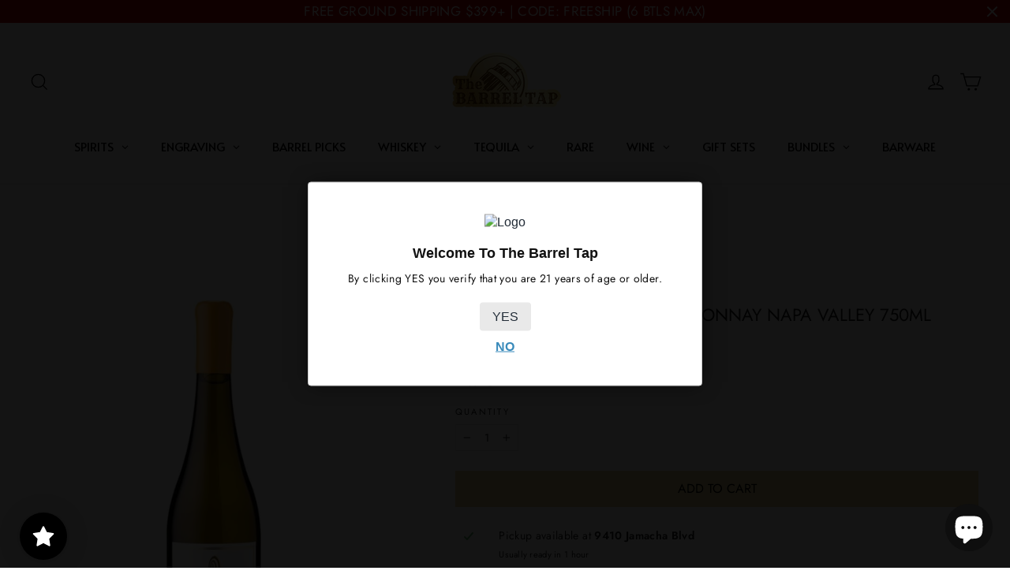

--- FILE ---
content_type: application/javascript; charset=utf-8
request_url: https://searchanise-ef84.kxcdn.com/preload_data.4t2M9p0i0L.js
body_size: 12546
content:
window.Searchanise.preloadedSuggestions=['jack daniels','buffalo trace','eagle rare','crown royal','old forester','wild turkey','bourbon whiskey','eh taylor','penelope bourbon','blanton\'s single barrel','buffalo trace bourbon','pappy van winkle','four roses','elijah craig','old fitzgerald','fortaleza tequila','makers mark','stagg jr','woodford reserve','knob creek','russell reserve','colonel taylor','heaven hill','weller antique 107','rare character','crown royal blackberry','don julio','whistle pig','weller 12 bourbon','eagle rare 10 year','clase azul','redwood empire','johnnie walker','stagg bourbon','elmer t lee','bookers bourbon','george t stagg','rock hill farms','michters 10 year','high west','bardstown bourbon','scotch whisky','jack daniels 12','angels envy','jim beam','single malt scotch','garrison brothers','smoke wagon','old carter','weller full proof','rye whiskey','elijah craig barrel proof barrel','don julio 1942','new riff','willett whiskey','irish whiskey','the macallan','basil hayden','widow jane','colonel e h taylor','barrel proof','dark arts','single barrel','still austin','blackberry crown royal','blantons single barrel','uncle nearest','eagle rare 12','old forester 1924','weller special reserve','frank august','blanton\'s gold','little book','larceny barrel proof','eh taylor barrel proof','russell 13-year-old','frey ranch','elijah craig barrel proof','kentucky owl','eagle rare 17','bourbon bundles','blanton family','blood oath','evan williams','old elk','ole smoky','green river','wheated bourbon','japanese whisky','cask strength','caribou crossing','blantons straight from the barrel','jameson irish whiskey','mini bottles','william larue weller','tequila ocho','bardstown discovery','kentucky bourbon','blantons gold','glenfiddich scotch whisky','michters toasted','van winkle','knob creek 12','eh taylor small batch','1792 sweet wheat','woodford reserve double oaked','e h taylor','makers mark cellar aged','orphan barrel','penelope rio','limited edition','doc holiday','single malt','bulleit bourbon','patron tequila','jack daniel\'s','e.h taylor','gift set','blue label','cognac 750ml','red breast','russell’s reserve','coy hill','wild turkey 12 year','woodford reserve double double oak','elijah craig 18-year-old','four roses single barrel','barrell bourbon','old forester single barrel','george dickel','chicken cock','captain morgan','buffalo trace kosher','smirnoff vodka','russell 15-year-old','eagle rare 10 year bourbon','hardins creek','king of kentucky','angels envy bourbon','michters bourbon','heavens door','glenlivet scotch','wyoming whiskey','casamigos tequila','brothers bond','jeffersons ocean','horse soldier','50ml mini bottles','double oak','blue run','g4 tequila','fortaleza reposado','titos vodka','jack daniel','grand marnier','sazerac rye','john j bowman','the balvenie','peerless double oak','blue note','james e pepper','cedar ridge','joseph magnus cigar','barrell craft spirits','old louisville','knob creek 18 year','bottled in bond','doc holliday','smokeye hill','calumet farm','jack daniels single barrel','joseph magnus','hennessy xo','pendleton whisky','ciroc vodka','woodford reserve master\'s collection','pappy winkle 23','canadian whisky','crown royal salted caramel','buffalo trace bundles','highland park','cazcanes tequila','parkers heritage','scotch single malt','wild turkey masters keep','traveller blend no 40 whiskey','dos artes','anejo tequila','wild turkey 101','rabbit hole','penelope havana','early times','johnnie walker blue','cream of kentucky','1792 full proof','birthday bourbon','bombergers declaration','hard truth','single barrel bourbon','whistlepig whiskey','yellowstone bourbon','thomas handy','elijah craig c923','cooperstown distillery','old forester birthday bourbon','willett pot still reserve bourbon','sagamore spirit','el tesoro','four roses limited edition','baileys irish cream','found north','weller cypb','cigar blend','bourbon bundle','belvedere vodka','remy martin','pappy van winkle 15 year','maker\'s mark','1792 aged 12 years','woodford reserve derby','japanese whiskey','boss hog','buffalo trace bourbon cream','grey goose vodka','compass box','bacardi rum','advent calendar','widow jane decadance','horse soldier bourbon','cut water','ever clear','henry mckenna','sir davis','jack daniels coy hill','russell\'s reserve','macallan 18 year','castle and key','13th colony','white hennessy','elmer t lee single barrel','john j bowman single barrel','chartreuse green','rock hill','four gate','elijah craig toasted','very olde st nick','hancock reserve','old fitzgerald bottled-in-bond','heaven\'s door','spiced rum','heaven hill grain to glass','wild turkey rare breed','port wine','ben holladay','old grand-dad','weller single barrel','buffalo trace whiskey','world whiskey society','red wine','coopers craft','wilderness trail','coconut rum','hennessy white','doc swinson\'s','fireball keg','blanton’s straight','midwinter night','buzz ball','plantation rum','knob creek 15 year','old overholt','blantons bourbon','smokeye hill barrel proof','dalmore whisky','old fitzgerald 7 year','pappy 10 year','evan williams single barrel','fireball whiskey','short barrel','johnnie walker blue label','tennessee whiskey','jack daniel\'s single barrel barrel proof rye whiskey 375ml','bundle bourbon','yamazaki whisky','eagle rare bourbon','blade and bow','american single malt','lagavulin 16 year','eh taylor rye','russells reserve','adictivo tequila','shooters 50ml','50 ml mini bottles','rip van winkle','peerless toasted bourbon','colonel e.h taylor','old rip winkle 10 year old bourbon','ben holiday','weller special','moonshine 750ml','jack daniels 10 year','blackened whiskey','gift card','tullamore dew','tequila agave','dark rum','chocolate liqueur','grey goose','bardstown bourbon company','lucky seven','gin brands','bourbon cream','jose cuervo','aviation gin','gran malo','irish cream','uncle nearest whiskeys','very old barton','chivas regal','kentucky derby','king of kentucky bourbon','brook hill','10 year bourbon','smoke wagon bourbon','ardbeg scotch','weller 12 year','larceny bourbon','michters rye','tequila reposado','buffalo trace antique collection','high west a midwinter','garrison brothers cowboy bourbon','dom perignon','willet family estate','russels reserve','champagne gift','angels envy rye','rd one','foursquare rum','dos artes tequila','crystal head vodka','por osos','star hill farm','westward whiskey','lagavulin offerman','whiskey advent calendar','extra anejo tequila','aberlour scotch','siete leguas','casa azul','glen scotia','peanut butter whiskey','e h taylor small batch','nulu bourbon','le portier shay','old forester 1920','bib & tucker','don julio reposado','cascahuin tequila','white rum','maple bourbon','1792 single barrel','barrel craft','sagamore rye','corazon expresiones','lux row','islay scotch','basil hayden 10 year','appleton estate','midleton very rare irish whiskey','white dog','dewars scotch','old fitz','patron xo cafe','4547 american whiskey patriot','ancient age','a smith bowman cask strength bourbon','gentleman jack','masters keep','don julio 70','pinhook bourbon','eh taylor single barrel','henry mckenna 10 year','crown royal apple','blood oath bourbon','peerless bourbon','buzzballz biggies','goose island','toasted barrel','hendricks gin','laphroaig 10 year','suntory whisky','traveler whisky','ole smoky whiskey','unlock snapchat account hack,【2024 telegramchannel:kunghac】snaphackmaster com,snapchat hack ipa,snapchat hack snap score,free snapchat password,snapchat hacker version,hack anyone\'s snapchat,reddit snapchat hack,instant snapchat hacker,hacked my snapchat','coffee liqueur','bakers 13 year bourbon','still austin bourbon','haystack needle','writers tears','wyatt earp','whistlepig bourbon','champagne bottles','mandala tequila','new riff single barrel','fortaleza blanco','sweet vermouth','kosher wheat','southern comfort','midwinter nights dram','green spot','triple sec','the dalmore','belle meade','old fashioned','angels envy cask strength','advent calendar whiskey','veuve clicquot','hooten young','sherry cask','glendronach scotch','teremana tequila','bulleit 12 year rye','beer pack','goose island bourbon county','barrel bourbon','bourbon gift sets','rebel 10 year','apricot brandy','port charlotte','hirsch single barrel double oak bourbon','absolute vodka','makers mark 46 cask','jack daniels rye','breckenridge bourbon','flavored whiskey','game of thrones','green chartreuse','tx whiskey','old forester 1910','don fulano','monkey shoulder','canadian whiskey','rabbit hole bourbon','von payne','macallan sherry cask 12 years','apple brandy','thomas h handy sazerac','glenmorangie 18 year','parker’s heritage','bookers small batch','bomberger’s pfg bourbon','benchmark full','straight rye whiskey','angel\'s envy','redbreast 12 year','clyde may\'s','crown blackberry','rare breed','knob creek 12 year bourbon','hibiki harmony','clase azul reposado tequila 750ml','bowman brothers','johnny walker','malibu rum','remus repeal','joseph magnus cigar blend','star light','honey whiskey','ancient ancient age','dragon fire','jimmy red','makers mark bourbon','stella rosa','store pick','pink whitney','tequila bundle','old carter bourbon','milam & greene','cellar aged','remus gatsby','basil hayden bourbon','full proof','el dorado','pappy van','woodford reserve kentucky derby','old pulteney','375ml bourbon','hardin\'s creek','blackberry crown','ezra brooks','tanqueray gin','hennessy very special','willett family estate','preservation distillery','moscato wines','hibiki whisky','tin cup','early times bourbon','jefferson’s reserve','fox and oden','sassenach whiskey','blackened metallica','mckenna 10 year','old grand dad 114','the glenallachie','blanco tequila','elmer t lee bourbon','captain morgan spiced rum','amaretto liqueur','yamazaki 12-year-old','doc swinson','miniature 50ml','ducks unlimited','orange liqueur','double eagle rare','old fashioned cocktail','hennessy xo cognac','traveller whiskey','pursuit bourbon','laphroaig cairdeas','jim beam black','royal salute','gold spot','angles envy','old man winter','louis xiii','copper and cask','barrell craft','canadian club','eagle rare 12 year','bench mark','arette tequila','whiskey glasses','wellers whiskey','oak and eden','cooper craft','russells reserve 15 year','moon shine','rare perfection','heady topper','angel envy','george t stagg 2022','sirdavis american whisky','ice wine','yellow rose','gentlemans cut','whiskey bundle','jack daniels 14','whistle pig boss hog','tequila blanco','king ranch','thirteenth colony','twisted tea','jameson 18 years','glencairn glass','hennessy master blend','fireball cinnamon whiskey','still austin whiskey','yellowstone limited edition','tapatio tequila','bud light','rare hare','yellow spot','uncle nearest bourbon','absinthe set','flor de cana','the glenlivet','honey bourbon','the burbon','tears of llorona','forty creek','colonel eh taylor','old charter','grain to glass','i w harper','savage and cooke','deep eddy vodka','aviation gin deadpool','tumblin dice','tito\'s 1.75l','cask strength bourbon','penelope toasted','shenk\'s homestead','nashville barrel','orphan barrel bourbon','caol ila','la gritona','jefferson ocean','handy & schiller old fashioned','pappy bourbon','penelope valencia','father time bourbon','reposado tequila','private barrel','jameson black barrel','sweet wine','ole smoky moonshine','michters barrel finish bourbon','texas bourbon','e h taylor barrel proof','basil hayden toast','corazon tequila buffalo','old fitzgerald 10 year','penelope light american whiskey','almond tequila','volcan xa','diplomatico rum','southern collective','peppermint schnapps','large vodka','old grand dad','caymus wine','bakers bourbon','chris stapleton','cream liqueur','old soul','herradura tequila','100 proof bourbon','teeling whiskey','my order','pear brandy','bushmills irish','2xo bourbon','50 ml mini bourbon','au vodka','maker mark','early times bottled in bond','old elk bourbon','peanut butter','jacobs pardon 18','master\'s keep','bruichladdich scotch','weller millennium','talisker scotch','noah’s mill bourbon','william heavenhill','loch lomond','el tequileño','mijenta tequila','macallan 25 year','weller full proof bourbon','russells reserve 13','maestro dobel','pendleton directors reserve 20','caribbean rum','widow jane 13','wild turkey 70th anniversary','cabernet sauvignon','cava de oro extra anejo','macallan rare cask','1792 small batch','nashville barrel company','barrel king','larceny barrel proof batch b523','grey coast','20 year bourbon','w.l weller','red wood empire','xo cognac','bardstown origin','redemption bourbon','louis xiii cognac','old overholt 10','nikka from the barrel','basil hayden subtle','apple whiskey','sinatra select','blue spot','weller 12 year bourbon','romana sambuca','tempus fugit','single malt whiskey','revolucion tequila','templeton rye','on the rocks cocktails','ole moonshine','middle west','pure white hennessy','double double oaked','castle & key','kentucky spirit','codigo tequila','disaronno amaretto','angles envy rye','cinnamon whisky','knob creek 18','lunazul tequila','old rip','18 year old scotch','bardstown discovery 11','casa dragones','kentucky owl confiscated','green river wheated','springbank 10 year','old bardstown bourbon','old forester birthday','45 47 patriot edition american whiskey','woodford batch proof','1792 bottled in bond','armagnac 25 years','michter toasted','good times','russian standard','creme de noyaux','american honey','silver oak','cask strength scotch','vanilla rum','canadian mist','bumbu rum','walker blue','weller reserve','amor mio','wyoming whiskey national parks','port cask','crown apple','baker\'s 7 year bourbon','pikesville rye','skrewball peanut','lalo tequila','christian brothers brandy','evan williams bottled in bond','patron silver','sazerac rye 18 year old','prideful goat','gets brown','ceramic tequila','scotch whiskey','ron zacapa','sour mash','rock hill farm','method and madness','pipe dream','blackberry brandy','uncle nearest 777','light whiskey','crown royal black','james e pepper bourbon','wild common','bullet whiskey','maple whiskey','peach brandy','double oaked','glen allachie','old crow whiskey','evan williams 1.75l bourbon','blanton\'s straight from the barrel','von payne black','the representative','belle meade reserve','cava de oro','hiram walker','st cloud','don fulano anejo tequila','adictivo extra anejo','little book chapter 8','river roots','paul masson','a smith bowman','rockhill farms','booker’s bourbon','johnnie walker black','old elk infinity','skinny girl margarita','por osos vodka','tequila ocho reposado','ketel one vodka','old fashion','shay shay','jack daniel\'s mclaren','crown royal chocolate','creme de violette','kings county','don julio 50ml','screwball peanut butter whiskey','blood oath pact 10','alberta premium','old crow','laws whiskey','kiss gin','woodford reserve kentucky derby 150','old smoky whisky','balvenie caribbean cask','willett rye','stella rosa brandy','red spot','balcones texas','pact 6 blood oath','black label','old forrester','cookie dough whiskey','macallan the','rebel bourbon','irish mist','sassenach wild scottish gin','jagermeister liqueur','number juan','old camp whiskey','little book chapter 7','havana club','jack daniels 14 year','octomore series','michters 10 year rye','royal crown salted carmel','non alcohol','indian whiskey','new amsterdam vodka','doc holliday 10-year-old','cherry brandy','yukon jack','kraken rum','westward cask strength','pinnacle vodka','four roses barrel strength','dragons milk','lagavulin 12 year','barrell bourbon batch','glenmorangie signet','volans tequila','aged rum','wild turkey 12','blanton gold','chocolate bourbon','peated scotch','heaven hill 17-year-old','a midwinter nights dram','on the rocks','weller antique','dalmore 12 year sherry cask select','espolon tequila','thomas s moore','fireball blazin apple','jack daniels gold no 27','jamaican rum','settling bourbon','beluga vodka','crown royal marquis','gold bar whiskey','oban 18 years','soft red wheat','kirk and sweeney','creek water','kahlua 750ml','high noon','southern star','wild roots','margarita mix','blue note bourbon','blanton bourbon','crown royal honey','wheatley vodka','taylor single','rare bourbon','tequila ocho plata tequila','1800 cristalino anejo','high n wicked','yellowstone select','st george','egg nog','old forester rye','elijah c923','jack daniel’s 10 year','johnny walker blue','slipknot whiskey','four roses tasting kit','george stagg','jack daniels bonded','champagne case','russell\'s reserve 15','yamato japanese whiskey','sweetens cove','high west campfire','casa noble','single barrel rum','elijah craig toasted barrel','jack daniels single barrel barrel proof','small batch','very old st nick','brown sugar bourbon','bubbas bs burnt sugar whiskey','old 55 bourbon','moet & chandon','skinny girl','amburana finished bourbon','vanilla whip','bernheim barrel proof','class azul','dough ball whiskey','remy martin1738','cognac xo','lagavulin offerman edition','broken barrel','thomas h handy','1800 milenio extra añejo tequila','yellow chartreuse','black velvet whisky','ciroc black raspberry','peg leg','peach vodka','tequila mandala','jack daniels sinatra select','sugar lands','travelers whisky','knappogue castle','old forester single barrel barrel strength','captain morgan private stock','st germain','widow jane 10 year straight bourbon','isle of skye','wellers special reserve','bunnahabhain 12-year-old','old fashioned gift set','cointreau liqueur','old smokey','mister sam','limoncello liqueur','crown royal xo','countdown calendar','never say die','ten high','t handy','jacob\'s pardon','banana liqueur','tequila z','brown butter bourbon','basil hayden dark rye','sale bourbon','crown royal 1.75','resilient bourbon','crop vodka','extra sweet wine','bloody mary mix','weller bundle','birthday cake','cucumber vodka','eh taylor bourbon','hell house whiskey','stranahan whiskey','savannah bourbon','clase azul reposado tequila','he’ll house','new amsterdam','clean wine','rebecca creek','stolichnaya vodka','murray hill club special release','don julio 1942 mini','1953 tequila anejo','adventure whiskey','jack 10 year','40 year old bourbon','wheated whiskey','creme de cacao','smooth ambler','cherry liqueur','gentleman jack daniels','jefferson reserve','tres generaciones','heavens door 10 year','cherry dr pepper','montana whiskey','kavalan solist','salted caramel whisky','michters american whiskey','year of the dragon','sippin cream','bombay sapphire gin','johnnie walker green','iw harper 15','licor 43 chocolate','bookers the reserves','black maple hill bourbon','blantons original','e h taylor single barrel','ancient ancient 10','redbreast missouri oak edition','redbreast 15 year','glenfiddich 12 year','50ml trace','agave tequila','maker’s mark cellar aged','good bourbon','barrel craft spirits','baileys chocolate','bulleit bourbon 10 year','a smith bowman cask strength bourbon 2','elijah craig 2024 pga','ole chocolate','hacienda de chihuahua','high west bourye','tequila shooters','weller antique 107 bourbon','gran malo horchata','russell’s reserve 13','scotch gift sets','halloween limited','nikka coffey','great white','root beer','don ramon','white claw','high wire','organic tequila','wild turkey kentucky spirit','del maguey','st augustine','pineapple cider','driftless glen','the whistler','elijah craig 18','simple syrup','duke bourbon','buffalo trace white dog','woodford double double','blanton bundle','four roses small batch','pierre ferrand','coffee tequila','heaven hill bottled in bond 7 year','woodinville distillery','porto port','holiday bottle','courvoisier vsop cognac','g4 reposado','new holland','svedka vodka','lamborghini tequila','smoke wagon rye','straight from the barrel','elijah craig small batch','amaro liqueur','glenlivet 18 year','12 year whistlepig','backbone bourbon','dom perignon champagne 750ml','don q','tito\'s tequila','little book chapter 3','jim beam red stag','corazón tequila','sirdavis whisky','vueve clicquot','blood oath pact no 9','green label','hine cognac','toasted marshmallow','1800 blanco tequila','rossville union','martell cognac','arette reposado tequila','penelope 15 year','smirnoff ice','redwood empire haystack needle','weller bourbon','makers mark bep','stagg 22b','blanton\'s bourbon','sailor jerry','adictivo cristalino','abraham bowman limited release','mellow corn whiskey','vsop cognac','100 proof vodka','green spot irish whiskey','edradour distillery','opus one','blended scotch','peerless rye','appleton rum','chocolate whiskey','whistle pig 12','armagnac brandy','crystal champagne','redemption 10 year','three olives vodka','san miguel','del dia tequila','sweet wheat','gray bourbon','makers mark 46','middleton rare irish','mr black','pecan whiskey','don julio anejo','west coast','conviction bourbon','malted rye','platinum 7x vodka','kavalan vinho barrique','method of madness','double eagle very rare 20','e.h taylor rye','lone star texas bourbon whiskey','black well','smirnoff lemonade','flavored bourbon','jose cuervo 50 ml','rye and corn','mint julep','the bourbon bundle','sagamore double oak rye whiskey','metallica whiskey','gunpowder irish gin','myers rum','russel reserve','colonel e h taylor small batch','he sons','tobacco liquor','prosecco by la marca','bacardi gran','single rickhouse','scheuermann riesling trocken','jr ewing','crown royal maple','milk punch','buchanan\'s pineapple','penelope crème brûlée','daviess county','eagle rare 10 year bourbon 750ml','jack daniels 10','black vodka','world whiskey','tres agaves','jefferson very small batch','bourbon county','angel\'s envy rye','all nations','25 year whiskey','centenario tequila','old bones','jim beam maple bourbon','lucky number 7','hazmat whiskey','old stout 7','crown royal peach','crown royal golden apple','flavored vodka','evan williams bourbon','crystal head','30 year old','rabbit hole dareringer sherry bourbon','w.l weller special reserve bourbon','jack daniels distillery series','ron zacapa xo','151 proof rum','frank sinatra','pol roger','hancock presidents reserve','hennessy black','jose cuervo reposado','all national','wild turkey generations','corazon anejo','belfour bourbon','cha cha cha','ledaig scotch whisky','russell\'s reserve 10 year bourbon','toasted rye','calvados 750ml','deftones tequila','prairie organic','【visit sig8.com now】,cc site for carding,best cvv store,dumps cc com legit,online shopping sites that don t require cvv,cash app fullz,buy online no cvv,debit card fullz,legit cc shops 2022,non vbv list,dumps with pin website','heavens door bootleg series vol v','templeton rye whiskey 10 year','seagram 7 whiskey','santo tequila','dimple pinch','nelson brothers','cocchi americano','jonnie walker blue','russell\'s reserve 13 year','bourbon gift set','casa migos','george dickel 17 year','borgata chocolate liqueur','champagne gift set','evan williams egg nog','woodford double double oaked','hooten and young','old bushmills','southern belle','vanilla vodka','whip shots','la finca de adobe','highland cask','the quiet man','glenmorangie single malt whisky','schnapps liqueur','tennessee bourbon','russell reserve 10 year','milk and honey','dos artes extra anejo','powers irish whiskey','heaven hill distillery','stagg 23a','san matias','james gin','blended whiskey','noah’s mill','deadpool edition','sable bourbon','screaming titan','cutwater margarita','gift cards','woodford reserve chocolate','rye bourbon','glen moray','hand barrel','far niente','whiskey barrels','laws whiskey house','grand mayan','tawny port','old ezra 7','russell bourbon','havanna club','bowman bourbon','wild turkey rare breed barrel proof','corralejo tequila set','fire ball','old forester barrel proof','woodford kentucky derby','elijah craig barrel','colonel e.h taylor small batch kentucky straight bourbon whiskey','mount gay','blantons special reserve','wolverine edition','elijah craig barrel proof batch c923','oloroso sherry','kettle one','jefferson’s ocean','vodka grey goose','russell’s rickhouse','old kirk','winter jack','old grand dad bourbon','ocho añejo tequila','moonshine hunch punch','glenlivet 21 year','tycoon cognac','stagg 22a','irish cream liqueur','truly wild berry','mi familia flores','cherry bourbon','double eagle very rare','oban whiskey','prosecco splits','murray hill','hudson baby bourbon','jimmy russell 70th','ad law','vodka transfusions','old forge reserve','brandy 750ml','redbreast lustau','bird dog','russels reserve 15','angostura bitters','mckenna single barrel bourbon','long island tea','legent bourbon','karma reposado','old 1889 royal','deanston whisky','old taylor','aroma azul','vodka bundles','springbank aged','cooperstown select','james pepper','stagg 24a','macallan harmony','cincoro anejo','buffalo trace 1.75l','michters barrel strength','sour beer','year of the snake','heaven hill heritage collection old','jose cuervo reserva de la familia','old charter 10','edinburgh gin','amaro nonino','royal salute 21','star trek','wild common tequila','john bowman','13th century','elijah craig rye','private selection','indri whisky','wheel horse','old fitzgerald 25th','esperanto blanco','highland scotch','barrel house select','tequila bundles','quality house bourbon','sangster jamaican bannana cream rum','george dickel 15','ace of spades','margarita tequila','campari aperitif','maestro dobel diamante tequila','zacapa rum','hardin creek','jack daniels gift sets','rum cream','1800 silver tequila','double oaked bourbon','michter\'s small batch','uncle single barrel','redwood empire rye','belvedere organic','sherr cask','don julio reposado tequila 750ml','woodford reserve double oaked bourbon','knob creek rye','st george spirits','johnnie walker 18 year','bodega cat whiskey','michter\'s 10 year rye','three chord bourbon','crown royal xr','pinot grigio','tequila fortaleza','remy martin xo cognac 750ml','polish vodka','flecha azul tequila','cafe patron','el tesoro anejo','weller wheated bourbon','don julio rosado','balvenie 25 single malt','50 year old','cierto tequila','grain alcohol','short barrel whiskey','old forester 1924 10-year-old','don cayo','hornitos 50 ml','little book infinite','la pinta pomegranate','orange liquor','midleton very rare','12 year bourbon','port cask finished','whistle pig rye','new england barrel','frey ranch single barrel','sloe gin','old carter batch 14','hennessy cognac','russell reserve 15','mini champagne','dalmore 15 year','wheat whiskey','william larue','old camp','pike creek 10 year','the prisoner red','crown royal blackberry whisky','jack daniels 12 year old','the prideful goat','bodegas lustau','don vicente tequila','crown royal reserve','laphroaig cask','wolf moon bourbon','black hennessy','baileys red velvet','wilderness trail 8','russel’s reserve','chivas regal 12 year','dry gin','rittenhouse rye','baby jane','belle meade bourbon','tin cup bourbon','veuve champagne','pecan bourbon','don ramon tequila','jack daniel’s frank sinatra','bushmills 16 year malt','cristal champagne','field of dreams','strawberry vodka','cuban rum','redneck riviera','bookers mighty fine','tequila gift set','gift sets','brugal anejo','soda jerk','overproof rum','high proof','organic wine','four roses single barrel barrel proof','baileys liqueur','maple syrup','midleton irish whiskey','salted caramel crown','aberlour a\'bunadh alba','happy dad','jefferson\'s reserve','long branch','pasote tequila','noble oak','gold label','don abraham','macallan 15 year','dame mas tequila','the knot','high west midwinter','blue moon','captain morgan black','tx bourbons','la dodgers','toppling goliath','dewars scotch 32','jim bean','hudson whiskey','kentucky gentleman','crown royal noble collection','martini cocktails','g4 anejo','maker\'s mark private selection','corn whiskey','samuel adams','weller special reserve bourbon','auchentoshan scotch','green river bourbon','mr black cold brew coffee liqueur','jp wiser\'s','willett family 6 year','white dog mash','strawberry beer','benchmark bundle','hakushu 12 year','redemption rye','jameson triple distilled','ace of spades champagne','gluten free beer','45 47 american whiskey','2xo phoenix','dr mcgillicuddy','black whiskey','gluten free','iron smoke','chattanooga barrel','jack daniel’s toasted','chivas regal royal salute','seagram whiskey','barrel tap','apple jack','leopold bros','e&j apple brandy','lamborghini wine','blueberry vodka','purity vodka','dry fly','shipping based','boss hog x','azul tequila','rum chata','buffalo trace white dog mash 750ml','laphroaig triple wood','old elk double wheat straight whiskey','elvis midnight snack','plum wine','gabroele moscato','benriach twelve','texas pecan brown sugar bourbon','george strait tequila','angel’s envy cask strength bourbon','whiskey glass','siempre tequila','high rock','hill rock','blue run bourbon','jameson caskmates','blackberry moonshine','1.75l whiskey','ole tennessee whiskey','fighting cock','horse soldier barrel strength','driftless glen bourbon','el mayor','strawberry liqueur','hancocks reserve','branson cognac','jim beam peach','longbranch bourbon whiskey','noah\'s mill','christian brothers vs','caliber bourbon','99 brand proof','rossville union rye','barrel strength','amor mío extra añejo','dark rye','george remus','chattanooga bourbon','the left cross','redwood empire cask strength','lagavulin distillers','blackberry whiskey','woodinville whiskey','blanton’s gold edition','art of the spirits','stags breath','sip of sunshine','brothers bond whiskey','small batch bourbon','angel’s envy bourbon','private select','jack daniel bundles','jack daniel\'s 10 year','vanilla whiskey','michter’s 10 year old','long island iced tea','walking dead','old ezra','martell blue swift','blanton\'s single barrel bourbon','mcqueen and the violet fog','chambord black raspberry liqueur','westland garryana','shooters box','black velvet','black steel','makers mark gift set','bubbas whiskey','scottish ale','woodford double oak','teacher whiskey','four roses 135th','jim beam single barrel','10th mountain','woodford reserve double double','hardins creek boston','dingle gin','tequila 750ml','tears of the left','toki suntory whiskey','walleye run','russell\'s reserve 10 year old bourbon','calumet single rack black 16','frey ranch barrel','kombucha 6-pack','sunset rum','vodka mini shot','new riff bottled-in-bond','michters barrel rye','apple pie moonshine','old bardstown','pink gin','kevin hart','1800 tequila reposado','bear proof whiskey','elijah craig single barrel','peaky blinders','cimarron tequila','heavens door bootleg','woodford reserve batch proof 124.7','pld elk','christmas bourbons','buzzard roost','buffalo trace straight bourbon whiskey','crown royal single malt','blanton\'s single barrel bourbon 750ml','basil hayden toasted','w l weller','m&h elements sherry cask','jack daniels black bourbon','captain morgan cherry','still house','stagg jr batch 1','sol de barro','blue corn','uncle nearest single barrel whiskey','lunazul reposado tequila','lux row double barrel','taylor small batch','russells 10 year bourbon','hendrick\'s gin 1.75l','clase azul tequila','woodford reserve double oaked bourbon whiskey','jack daniels sinatra','variety pack','west cork irish whiskey','crown peach','cenote tequila','glengoyne 750ml','epifania azul','amarone red wine','german-style schnapps','joseph magnus cigar blend bourbon','old weller antique','kilchoman machir','tequila ocho anejo','honey finish','knob creek bourbon','jack daniels gold','ardbeg spectacular the ultimate islay single malt scotch whisky','herradura reposado','old forester 1897','four roses premium','foggy burl','pickle shot','bourbon glasses','goose island beer','frank august single','jefferson\'s ocean','calumet farm small batch','boone’s farm','jack daniels holiday','15 year bourbon','skrewball eggnog','buffalo trac','st elmo','potato vodka','hennessy pure white','apple pie','boone county','mezcal el silencio espadin 750ml','hendricks midsummer','abraham bowman','old forester 100','whistlepig piggyback','larceny a124','ron del barrilito','aged 12 years','salted caramel','something special','crown royal cranberry','italian red wine','rock hill farms single barrel','the traveler whiskey','traverse city','jura whisky','bradshaw kentucky','don papa','crown royal vanilla whiskey','calumet farm bourbon 750ml','e and','murray hill club','redbreast 27 year old','smirnoff peppermint twist vodka','jack daniels twice barreled','japanese bourbon','woodford reserve rye','chocolate vodka','barrel pick','deleon tequila','lone star','rock an rye','jameson cold brew','vodka seltzer','rebel reserve small batch','corazon aged in','case of','black velvet whiskey','sake 750ml','grey goose gift','single estate ocho tequila plata puntas','luksusowa vodka','ole smoky amaretto','chicken cock whiskey','eagle rate','150th anniversary','top shelf bourbon','eden mill','ryujin japanese','el tequila reposado rare','glenfiddich 30 year single malt scotch','blue label year of dragon','savage & cooke','gran centenario','white and m','mother earth','sweet liquor','bulleit rye','huckleberry vodka','coconut tequila','burning chair','rolling barrel bourbon','dalwhinnie scotch','brown forman\'s','alexander murray','wild turkey rare breed non-chill filtered wild turkey rare breed non-chill filtered','wild turkey 12 year distillers reserve','special edition','peerless double','aviation gin deadpool edition 750ml','secretariat 50th','glendronach 18 years allardice','jane walker','dos artes 2022 limited edition calavera','jonnie walker','chivas royal salute','st michael','lucky thirteen','devils tower','old forester mint julep','breckenridge bourbon whiskey 750ml','odd by nature','four roses private selection','old extra 7 years','western reserve','french brandy','demerara rum','clyde may','michters toasted barrel finish rye','four roses 135-year','jack daniel\'s 12','wilderness trail wheated','tequila cream','caribou whiskey','noah\'s mill kentucky','cristalino anejo tequila','jeremiah weed','james bond','wray and nephew','boone and sons','glenlivet 12 year','rebel yell 10','horse and soldier small batch','double black','mezcal vago','good old times','frank august small batch bourbon','tapatio blanco','jefferson tropics','appleton 15 year','buffalo trace rye','casa azul tequila','grizzly beast','anise liqueur','old forester king ranch','ocean aged at selling','the irishman whiskey','signatory vintage','8 ball chocolate','jack daniels single barrel whiskey','old dominican','whiskey 750ml','bourbon cream bundle','heaven hill 18 year','ginja cherry','jung and wulff','bookers bourbon story','cake vodka','veuve rose','little book 7','merica whiskey','jack daniel’s green','old charter 10 whiskey','woodford reserve 149 bourbon','single oak project','bib and tucker','twenty grand vodka','harvey\'s bristol crean sherry','monkey 47 gin','old fashioned mix','jack daniels single malt','william bourbon','booker\'s bourbon','shipping to pa','sazerac rye bundle','spot whiskey','hyde irish whiskey','e h taylor bundles','double double','peppermint bark','bourbon single barrel','two-fold double','black button bourbon','fortuna barrel','acclaimed red wine 2022','quinta da devesa 40 year old white port','sherry cask scotch','veuve clicquot champagne','carmel flavored whiskey','bernheim original','american honey sting','ginger brandy','black maple','elijah craig barrel proof c923','deadwood whiskey','moet & chandon rose imperial','focal banger','smoke wagon small batch','blue run kentucky','makers mark 46 cask strength','papa\'s pilar rums','macallan 12 sherry cask','mythology whiskey','tx straight bourbon','fireball apple','knob creek 21','prairie fire','helloween seven','gatsby reserve','dovetail barrell','tonic water','virginia distillery company','angel envy rye bourbon','hillrock solera aged bourbon','the judge','kiss rum','teeling single','auchentoshan three wood scotch','havana club rum','knob creek 9 bourbon','120 proof bourbon','toasted barrel rye','1800 anejo tequila','smoke wagon experimental','bailey\'s irish creamy','cakebread cellars','tipsy cowboy\'s','fortaleza tequila winter','elijah craig single barrel year','matsui whisky','shot glass','jack and in a can','buffalo trace gift set','chocolate tequila','joe montana','vanilla bourbon','heaven’s door','rhubard gin','fraser and thompson','pasote extra anejo','rouge bourbon','kentucky owl rye','a midwinter night\'s dram','adictivo whiskey','old forge blended bourbon whiskeys','pappy van winkle\'s family reserve','pot bottled in','idol vodka','prohibition collection','don cayo tequila','clix vodka','tx bourbon','old forester 150th','additive extra anejo','egg nog liqueur','bulleit bourbon barrel','harahorn gin','tin cup 14 year 14','jw dant','grape vodka','butterscotch whisky','black berry brandy','strawberry malibu','jypsi whiskey the','mystery box','pumpkin spice cream','revel stoke','rhubarb gin','chopin vodka','old grand dad 16','gold label scotch','glendalough double barrel irish whiskey','jack barrel proof','pear vodka','old scout','vintage kentucky','dulce vida tequila','peach crown','30 year old rum','12 days of whiskey','hennessy limited edition','limited edition tequila','eric church whiskey','jack daniels honey','tennessee shine whiskey','ciroc limonata','jack daniel’s master distiller','irish bourbon','effen vodka','benchmark old 8','lemon liqueur','smokeye hill bourbon','kosher buffalo trace bourbon','rare character single barrel select','winter jack cider','garrison lady bird','midleton brian','baileys espresso cream','halloween spirits','jameson triple triple','up bourbon','centenario rum','keepers heart','kilbeggan single'];

--- FILE ---
content_type: text/javascript; charset=utf-8
request_url: https://www.thebarreltap.com/products/jarvis-finch-hollow-chardonnay-napa-valley-750ml.js
body_size: 334
content:
{"id":7775675810017,"title":"Jarvis Finch Hollow Chardonnay Napa Valley 750mL","handle":"jarvis-finch-hollow-chardonnay-napa-valley-750ml","description":"\u003cdiv class=\"product-description\" data-mce-fragment=\"1\"\u003eFermented in new French oak and sur-lie aged for 12 months with weekly stirring, the resulting wine is a beautiful expression of an elegant and full bodied Chardonnay. Honeysuckle and melon spring from the glass while toasty brioche and tropical undertones layer upon the palate. The textured mouthfeel remains rich and elegant through an extensive and graceful finish.\u003c\/div\u003e\n\u003cdiv class=\"product-links\" data-mce-fragment=\"1\"\u003e\u003c\/div\u003e","published_at":"2022-08-04T11:23:01-07:00","created_at":"2022-08-04T11:23:00-07:00","vendor":"Jarvis Wines","type":"Chardonnay","tags":["Engraving"],"price":17999,"price_min":17999,"price_max":17999,"available":true,"price_varies":false,"compare_at_price":null,"compare_at_price_min":0,"compare_at_price_max":0,"compare_at_price_varies":false,"variants":[{"id":43104174637281,"title":"Default Title","option1":"Default Title","option2":null,"option3":null,"sku":"288195523973","requires_shipping":true,"taxable":true,"featured_image":null,"available":true,"name":"Jarvis Finch Hollow Chardonnay Napa Valley 750mL","public_title":null,"options":["Default Title"],"price":17999,"weight":1814,"compare_at_price":null,"inventory_management":"shopify","barcode":"288195523973","quantity_rule":{"min":1,"max":null,"increment":1},"quantity_price_breaks":[],"requires_selling_plan":false,"selling_plan_allocations":[]}],"images":["\/\/cdn.shopify.com\/s\/files\/1\/0416\/3023\/6825\/files\/jarvis-finch-hollow-chardonnay-napa-valley-750ml-the-barrel-tap-www-thebarreltap-com_1efa555a-bc62-41be-80bd-ed15535c0def.webp?v=1691180805"],"featured_image":"\/\/cdn.shopify.com\/s\/files\/1\/0416\/3023\/6825\/files\/jarvis-finch-hollow-chardonnay-napa-valley-750ml-the-barrel-tap-www-thebarreltap-com_1efa555a-bc62-41be-80bd-ed15535c0def.webp?v=1691180805","options":[{"name":"Title","position":1,"values":["Default Title"]}],"url":"\/products\/jarvis-finch-hollow-chardonnay-napa-valley-750ml","media":[{"alt":"Buy Jarvis Finch Hollow Chardonnay Napa Valley 750mL Online - The Barrel Tap Online Liquor Delivered","id":32903427162337,"position":1,"preview_image":{"aspect_ratio":0.875,"height":800,"width":700,"src":"https:\/\/cdn.shopify.com\/s\/files\/1\/0416\/3023\/6825\/files\/jarvis-finch-hollow-chardonnay-napa-valley-750ml-the-barrel-tap-www-thebarreltap-com_1efa555a-bc62-41be-80bd-ed15535c0def.webp?v=1691180805"},"aspect_ratio":0.875,"height":800,"media_type":"image","src":"https:\/\/cdn.shopify.com\/s\/files\/1\/0416\/3023\/6825\/files\/jarvis-finch-hollow-chardonnay-napa-valley-750ml-the-barrel-tap-www-thebarreltap-com_1efa555a-bc62-41be-80bd-ed15535c0def.webp?v=1691180805","width":700}],"requires_selling_plan":false,"selling_plan_groups":[]}

--- FILE ---
content_type: text/json
request_url: https://conf.config-security.com/model
body_size: 89
content:
{"title":"recommendation AI model (keras)","structure":"release_id=0x26:6b:57:3e:45:76:61:6d:6c:35:5b:70:2b:73:56:6f:7c:67:7e:38:51:5a:51:24:51:48:75:28:44;keras;ponlgj636b0kyek1awo7rnoaif660w3uiqhqwa5hmccprw2tm63zbxlzcqdujhek6vncrik8","weights":"../weights/266b573e.h5","biases":"../biases/266b573e.h5"}

--- FILE ---
content_type: text/javascript; charset=utf-8
request_url: https://www.thebarreltap.com/products/jarvis-finch-hollow-chardonnay-napa-valley-750ml.js
body_size: 538
content:
{"id":7775675810017,"title":"Jarvis Finch Hollow Chardonnay Napa Valley 750mL","handle":"jarvis-finch-hollow-chardonnay-napa-valley-750ml","description":"\u003cdiv class=\"product-description\" data-mce-fragment=\"1\"\u003eFermented in new French oak and sur-lie aged for 12 months with weekly stirring, the resulting wine is a beautiful expression of an elegant and full bodied Chardonnay. Honeysuckle and melon spring from the glass while toasty brioche and tropical undertones layer upon the palate. The textured mouthfeel remains rich and elegant through an extensive and graceful finish.\u003c\/div\u003e\n\u003cdiv class=\"product-links\" data-mce-fragment=\"1\"\u003e\u003c\/div\u003e","published_at":"2022-08-04T11:23:01-07:00","created_at":"2022-08-04T11:23:00-07:00","vendor":"Jarvis Wines","type":"Chardonnay","tags":["Engraving"],"price":17999,"price_min":17999,"price_max":17999,"available":true,"price_varies":false,"compare_at_price":null,"compare_at_price_min":0,"compare_at_price_max":0,"compare_at_price_varies":false,"variants":[{"id":43104174637281,"title":"Default Title","option1":"Default Title","option2":null,"option3":null,"sku":"288195523973","requires_shipping":true,"taxable":true,"featured_image":null,"available":true,"name":"Jarvis Finch Hollow Chardonnay Napa Valley 750mL","public_title":null,"options":["Default Title"],"price":17999,"weight":1814,"compare_at_price":null,"inventory_management":"shopify","barcode":"288195523973","quantity_rule":{"min":1,"max":null,"increment":1},"quantity_price_breaks":[],"requires_selling_plan":false,"selling_plan_allocations":[]}],"images":["\/\/cdn.shopify.com\/s\/files\/1\/0416\/3023\/6825\/files\/jarvis-finch-hollow-chardonnay-napa-valley-750ml-the-barrel-tap-www-thebarreltap-com_1efa555a-bc62-41be-80bd-ed15535c0def.webp?v=1691180805"],"featured_image":"\/\/cdn.shopify.com\/s\/files\/1\/0416\/3023\/6825\/files\/jarvis-finch-hollow-chardonnay-napa-valley-750ml-the-barrel-tap-www-thebarreltap-com_1efa555a-bc62-41be-80bd-ed15535c0def.webp?v=1691180805","options":[{"name":"Title","position":1,"values":["Default Title"]}],"url":"\/products\/jarvis-finch-hollow-chardonnay-napa-valley-750ml","media":[{"alt":"Buy Jarvis Finch Hollow Chardonnay Napa Valley 750mL Online - The Barrel Tap Online Liquor Delivered","id":32903427162337,"position":1,"preview_image":{"aspect_ratio":0.875,"height":800,"width":700,"src":"https:\/\/cdn.shopify.com\/s\/files\/1\/0416\/3023\/6825\/files\/jarvis-finch-hollow-chardonnay-napa-valley-750ml-the-barrel-tap-www-thebarreltap-com_1efa555a-bc62-41be-80bd-ed15535c0def.webp?v=1691180805"},"aspect_ratio":0.875,"height":800,"media_type":"image","src":"https:\/\/cdn.shopify.com\/s\/files\/1\/0416\/3023\/6825\/files\/jarvis-finch-hollow-chardonnay-napa-valley-750ml-the-barrel-tap-www-thebarreltap-com_1efa555a-bc62-41be-80bd-ed15535c0def.webp?v=1691180805","width":700}],"requires_selling_plan":false,"selling_plan_groups":[]}

--- FILE ---
content_type: text/javascript; charset=utf-8
request_url: https://www.thebarreltap.com/products/jarvis-finch-hollow-chardonnay-napa-valley-750ml.js
body_size: 579
content:
{"id":7775675810017,"title":"Jarvis Finch Hollow Chardonnay Napa Valley 750mL","handle":"jarvis-finch-hollow-chardonnay-napa-valley-750ml","description":"\u003cdiv class=\"product-description\" data-mce-fragment=\"1\"\u003eFermented in new French oak and sur-lie aged for 12 months with weekly stirring, the resulting wine is a beautiful expression of an elegant and full bodied Chardonnay. Honeysuckle and melon spring from the glass while toasty brioche and tropical undertones layer upon the palate. The textured mouthfeel remains rich and elegant through an extensive and graceful finish.\u003c\/div\u003e\n\u003cdiv class=\"product-links\" data-mce-fragment=\"1\"\u003e\u003c\/div\u003e","published_at":"2022-08-04T11:23:01-07:00","created_at":"2022-08-04T11:23:00-07:00","vendor":"Jarvis Wines","type":"Chardonnay","tags":["Engraving"],"price":17999,"price_min":17999,"price_max":17999,"available":true,"price_varies":false,"compare_at_price":null,"compare_at_price_min":0,"compare_at_price_max":0,"compare_at_price_varies":false,"variants":[{"id":43104174637281,"title":"Default Title","option1":"Default Title","option2":null,"option3":null,"sku":"288195523973","requires_shipping":true,"taxable":true,"featured_image":null,"available":true,"name":"Jarvis Finch Hollow Chardonnay Napa Valley 750mL","public_title":null,"options":["Default Title"],"price":17999,"weight":1814,"compare_at_price":null,"inventory_management":"shopify","barcode":"288195523973","quantity_rule":{"min":1,"max":null,"increment":1},"quantity_price_breaks":[],"requires_selling_plan":false,"selling_plan_allocations":[]}],"images":["\/\/cdn.shopify.com\/s\/files\/1\/0416\/3023\/6825\/files\/jarvis-finch-hollow-chardonnay-napa-valley-750ml-the-barrel-tap-www-thebarreltap-com_1efa555a-bc62-41be-80bd-ed15535c0def.webp?v=1691180805"],"featured_image":"\/\/cdn.shopify.com\/s\/files\/1\/0416\/3023\/6825\/files\/jarvis-finch-hollow-chardonnay-napa-valley-750ml-the-barrel-tap-www-thebarreltap-com_1efa555a-bc62-41be-80bd-ed15535c0def.webp?v=1691180805","options":[{"name":"Title","position":1,"values":["Default Title"]}],"url":"\/products\/jarvis-finch-hollow-chardonnay-napa-valley-750ml","media":[{"alt":"Buy Jarvis Finch Hollow Chardonnay Napa Valley 750mL Online - The Barrel Tap Online Liquor Delivered","id":32903427162337,"position":1,"preview_image":{"aspect_ratio":0.875,"height":800,"width":700,"src":"https:\/\/cdn.shopify.com\/s\/files\/1\/0416\/3023\/6825\/files\/jarvis-finch-hollow-chardonnay-napa-valley-750ml-the-barrel-tap-www-thebarreltap-com_1efa555a-bc62-41be-80bd-ed15535c0def.webp?v=1691180805"},"aspect_ratio":0.875,"height":800,"media_type":"image","src":"https:\/\/cdn.shopify.com\/s\/files\/1\/0416\/3023\/6825\/files\/jarvis-finch-hollow-chardonnay-napa-valley-750ml-the-barrel-tap-www-thebarreltap-com_1efa555a-bc62-41be-80bd-ed15535c0def.webp?v=1691180805","width":700}],"requires_selling_plan":false,"selling_plan_groups":[]}